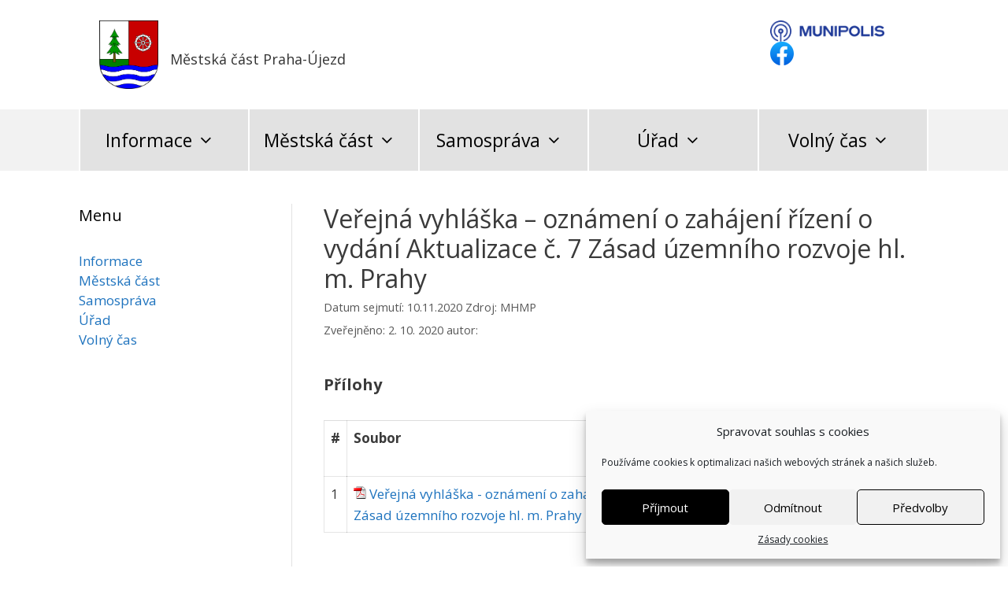

--- FILE ---
content_type: text/html; charset=UTF-8
request_url: https://praha-ujezd.cz/uredni-deska/verejna-vyhlaska-oznameni-o-zahajeni-rizeni-o-vydani-aktualizace-c-7-zasad-uzemniho-rozvoje-hl-m-prahy/
body_size: 15230
content:
<!DOCTYPE html>
<html lang="cs">
<head>
	<meta charset="UTF-8">
	<meta name='robots' content='index, follow, max-image-preview:large, max-snippet:-1, max-video-preview:-1' />
<meta name="viewport" content="width=device-width, initial-scale=1">
	<!-- This site is optimized with the Yoast SEO plugin v21.3 - https://yoast.com/wordpress/plugins/seo/ -->
	<title>Veřejná vyhláška - oznámení o zahájení řízení o vydání Aktualizace č. 7 Zásad územního rozvoje hl. m. Prahy - Městská část Praha-Újezd</title>
	<link rel="canonical" href="https://praha-ujezd.cz/uredni-deska/verejna-vyhlaska-oznameni-o-zahajeni-rizeni-o-vydani-aktualizace-c-7-zasad-uzemniho-rozvoje-hl-m-prahy/" />
	<meta property="og:locale" content="cs_CZ" />
	<meta property="og:type" content="article" />
	<meta property="og:title" content="Veřejná vyhláška - oznámení o zahájení řízení o vydání Aktualizace č. 7 Zásad územního rozvoje hl. m. Prahy - Městská část Praha-Újezd" />
	<meta property="og:description" content="Přílohy # Soubor Velikost souboru 1 Veřejná vyhláška - oznámení o zahájení řízení o vydání Aktualizace č. 7 Zásad územního rozvoje hl. m. Prahy 235 KB" />
	<meta property="og:url" content="https://praha-ujezd.cz/uredni-deska/verejna-vyhlaska-oznameni-o-zahajeni-rizeni-o-vydani-aktualizace-c-7-zasad-uzemniho-rozvoje-hl-m-prahy/" />
	<meta property="og:site_name" content="Městská část Praha-Újezd" />
	<meta property="article:modified_time" content="2020-10-05T13:59:10+00:00" />
	<meta name="twitter:card" content="summary_large_image" />
	<script type="application/ld+json" class="yoast-schema-graph">{"@context":"https://schema.org","@graph":[{"@type":"WebPage","@id":"https://praha-ujezd.cz/uredni-deska/verejna-vyhlaska-oznameni-o-zahajeni-rizeni-o-vydani-aktualizace-c-7-zasad-uzemniho-rozvoje-hl-m-prahy/","url":"https://praha-ujezd.cz/uredni-deska/verejna-vyhlaska-oznameni-o-zahajeni-rizeni-o-vydani-aktualizace-c-7-zasad-uzemniho-rozvoje-hl-m-prahy/","name":"Veřejná vyhláška - oznámení o zahájení řízení o vydání Aktualizace č. 7 Zásad územního rozvoje hl. m. Prahy - Městská část Praha-Újezd","isPartOf":{"@id":"https://praha-ujezd.cz/#website"},"datePublished":"2020-10-02T13:56:50+00:00","dateModified":"2020-10-05T13:59:10+00:00","breadcrumb":{"@id":"https://praha-ujezd.cz/uredni-deska/verejna-vyhlaska-oznameni-o-zahajeni-rizeni-o-vydani-aktualizace-c-7-zasad-uzemniho-rozvoje-hl-m-prahy/#breadcrumb"},"inLanguage":"cs","potentialAction":[{"@type":"ReadAction","target":["https://praha-ujezd.cz/uredni-deska/verejna-vyhlaska-oznameni-o-zahajeni-rizeni-o-vydani-aktualizace-c-7-zasad-uzemniho-rozvoje-hl-m-prahy/"]}]},{"@type":"BreadcrumbList","@id":"https://praha-ujezd.cz/uredni-deska/verejna-vyhlaska-oznameni-o-zahajeni-rizeni-o-vydani-aktualizace-c-7-zasad-uzemniho-rozvoje-hl-m-prahy/#breadcrumb","itemListElement":[{"@type":"ListItem","position":1,"name":"Domů","item":"https://praha-ujezd.cz/"},{"@type":"ListItem","position":2,"name":"Úřední deska","item":"https://praha-ujezd.cz/uredni-deska/"},{"@type":"ListItem","position":3,"name":"Veřejná vyhláška &#8211; oznámení o zahájení řízení o vydání Aktualizace č. 7 Zásad územního rozvoje hl. m. Prahy"}]},{"@type":"WebSite","@id":"https://praha-ujezd.cz/#website","url":"https://praha-ujezd.cz/","name":"Městská část Praha-Újezd","description":"oficiální stránky obce","publisher":{"@id":"https://praha-ujezd.cz/#organization"},"potentialAction":[{"@type":"SearchAction","target":{"@type":"EntryPoint","urlTemplate":"https://praha-ujezd.cz/?s={search_term_string}"},"query-input":"required name=search_term_string"}],"inLanguage":"cs"},{"@type":"Organization","@id":"https://praha-ujezd.cz/#organization","name":"Praha-Újezd","url":"https://praha-ujezd.cz/","logo":{"@type":"ImageObject","inLanguage":"cs","@id":"https://praha-ujezd.cz/#/schema/logo/image/","url":"https://praha-ujezd.cz/wp-content/uploads/2019/07/Praha-Ujezd_CoA.svg_.png","contentUrl":"https://praha-ujezd.cz/wp-content/uploads/2019/07/Praha-Ujezd_CoA.svg_.png","width":800,"height":929,"caption":"Praha-Újezd"},"image":{"@id":"https://praha-ujezd.cz/#/schema/logo/image/"}}]}</script>
	<!-- / Yoast SEO plugin. -->


<link href='https://fonts.gstatic.com' crossorigin rel='preconnect' />
<link href='https://fonts.googleapis.com' crossorigin rel='preconnect' />
<link rel="alternate" type="application/rss+xml" title="Městská část Praha-Újezd &raquo; RSS zdroj" href="https://praha-ujezd.cz/feed/" />
<link rel="alternate" type="application/rss+xml" title="Městská část Praha-Újezd &raquo; RSS komentářů" href="https://praha-ujezd.cz/comments/feed/" />
<script>
window._wpemojiSettings = {"baseUrl":"https:\/\/s.w.org\/images\/core\/emoji\/14.0.0\/72x72\/","ext":".png","svgUrl":"https:\/\/s.w.org\/images\/core\/emoji\/14.0.0\/svg\/","svgExt":".svg","source":{"concatemoji":"https:\/\/praha-ujezd.cz\/wp-includes\/js\/wp-emoji-release.min.js?ver=6.3.7"}};
/*! This file is auto-generated */
!function(i,n){var o,s,e;function c(e){try{var t={supportTests:e,timestamp:(new Date).valueOf()};sessionStorage.setItem(o,JSON.stringify(t))}catch(e){}}function p(e,t,n){e.clearRect(0,0,e.canvas.width,e.canvas.height),e.fillText(t,0,0);var t=new Uint32Array(e.getImageData(0,0,e.canvas.width,e.canvas.height).data),r=(e.clearRect(0,0,e.canvas.width,e.canvas.height),e.fillText(n,0,0),new Uint32Array(e.getImageData(0,0,e.canvas.width,e.canvas.height).data));return t.every(function(e,t){return e===r[t]})}function u(e,t,n){switch(t){case"flag":return n(e,"\ud83c\udff3\ufe0f\u200d\u26a7\ufe0f","\ud83c\udff3\ufe0f\u200b\u26a7\ufe0f")?!1:!n(e,"\ud83c\uddfa\ud83c\uddf3","\ud83c\uddfa\u200b\ud83c\uddf3")&&!n(e,"\ud83c\udff4\udb40\udc67\udb40\udc62\udb40\udc65\udb40\udc6e\udb40\udc67\udb40\udc7f","\ud83c\udff4\u200b\udb40\udc67\u200b\udb40\udc62\u200b\udb40\udc65\u200b\udb40\udc6e\u200b\udb40\udc67\u200b\udb40\udc7f");case"emoji":return!n(e,"\ud83e\udef1\ud83c\udffb\u200d\ud83e\udef2\ud83c\udfff","\ud83e\udef1\ud83c\udffb\u200b\ud83e\udef2\ud83c\udfff")}return!1}function f(e,t,n){var r="undefined"!=typeof WorkerGlobalScope&&self instanceof WorkerGlobalScope?new OffscreenCanvas(300,150):i.createElement("canvas"),a=r.getContext("2d",{willReadFrequently:!0}),o=(a.textBaseline="top",a.font="600 32px Arial",{});return e.forEach(function(e){o[e]=t(a,e,n)}),o}function t(e){var t=i.createElement("script");t.src=e,t.defer=!0,i.head.appendChild(t)}"undefined"!=typeof Promise&&(o="wpEmojiSettingsSupports",s=["flag","emoji"],n.supports={everything:!0,everythingExceptFlag:!0},e=new Promise(function(e){i.addEventListener("DOMContentLoaded",e,{once:!0})}),new Promise(function(t){var n=function(){try{var e=JSON.parse(sessionStorage.getItem(o));if("object"==typeof e&&"number"==typeof e.timestamp&&(new Date).valueOf()<e.timestamp+604800&&"object"==typeof e.supportTests)return e.supportTests}catch(e){}return null}();if(!n){if("undefined"!=typeof Worker&&"undefined"!=typeof OffscreenCanvas&&"undefined"!=typeof URL&&URL.createObjectURL&&"undefined"!=typeof Blob)try{var e="postMessage("+f.toString()+"("+[JSON.stringify(s),u.toString(),p.toString()].join(",")+"));",r=new Blob([e],{type:"text/javascript"}),a=new Worker(URL.createObjectURL(r),{name:"wpTestEmojiSupports"});return void(a.onmessage=function(e){c(n=e.data),a.terminate(),t(n)})}catch(e){}c(n=f(s,u,p))}t(n)}).then(function(e){for(var t in e)n.supports[t]=e[t],n.supports.everything=n.supports.everything&&n.supports[t],"flag"!==t&&(n.supports.everythingExceptFlag=n.supports.everythingExceptFlag&&n.supports[t]);n.supports.everythingExceptFlag=n.supports.everythingExceptFlag&&!n.supports.flag,n.DOMReady=!1,n.readyCallback=function(){n.DOMReady=!0}}).then(function(){return e}).then(function(){var e;n.supports.everything||(n.readyCallback(),(e=n.source||{}).concatemoji?t(e.concatemoji):e.wpemoji&&e.twemoji&&(t(e.twemoji),t(e.wpemoji)))}))}((window,document),window._wpemojiSettings);
</script>
<style>
img.wp-smiley,
img.emoji {
	display: inline !important;
	border: none !important;
	box-shadow: none !important;
	height: 1em !important;
	width: 1em !important;
	margin: 0 0.07em !important;
	vertical-align: -0.1em !important;
	background: none !important;
	padding: 0 !important;
}
</style>
	<link rel='stylesheet' id='generate-fonts-css' href='//fonts.googleapis.com/css?family=Open+Sans:300,300italic,regular,italic,600,600italic,700,700italic,800,800italic' media='all' />
<link rel='stylesheet' id='wp-block-library-css' href='https://praha-ujezd.cz/wp-includes/css/dist/block-library/style.min.css?ver=6.3.7' media='all' />
<style id='classic-theme-styles-inline-css'>
/*! This file is auto-generated */
.wp-block-button__link{color:#fff;background-color:#32373c;border-radius:9999px;box-shadow:none;text-decoration:none;padding:calc(.667em + 2px) calc(1.333em + 2px);font-size:1.125em}.wp-block-file__button{background:#32373c;color:#fff;text-decoration:none}
</style>
<style id='global-styles-inline-css'>
body{--wp--preset--color--black: #000000;--wp--preset--color--cyan-bluish-gray: #abb8c3;--wp--preset--color--white: #ffffff;--wp--preset--color--pale-pink: #f78da7;--wp--preset--color--vivid-red: #cf2e2e;--wp--preset--color--luminous-vivid-orange: #ff6900;--wp--preset--color--luminous-vivid-amber: #fcb900;--wp--preset--color--light-green-cyan: #7bdcb5;--wp--preset--color--vivid-green-cyan: #00d084;--wp--preset--color--pale-cyan-blue: #8ed1fc;--wp--preset--color--vivid-cyan-blue: #0693e3;--wp--preset--color--vivid-purple: #9b51e0;--wp--preset--color--contrast: var(--contrast);--wp--preset--color--contrast-2: var(--contrast-2);--wp--preset--color--contrast-3: var(--contrast-3);--wp--preset--color--base: var(--base);--wp--preset--color--base-2: var(--base-2);--wp--preset--color--base-3: var(--base-3);--wp--preset--color--accent: var(--accent);--wp--preset--gradient--vivid-cyan-blue-to-vivid-purple: linear-gradient(135deg,rgba(6,147,227,1) 0%,rgb(155,81,224) 100%);--wp--preset--gradient--light-green-cyan-to-vivid-green-cyan: linear-gradient(135deg,rgb(122,220,180) 0%,rgb(0,208,130) 100%);--wp--preset--gradient--luminous-vivid-amber-to-luminous-vivid-orange: linear-gradient(135deg,rgba(252,185,0,1) 0%,rgba(255,105,0,1) 100%);--wp--preset--gradient--luminous-vivid-orange-to-vivid-red: linear-gradient(135deg,rgba(255,105,0,1) 0%,rgb(207,46,46) 100%);--wp--preset--gradient--very-light-gray-to-cyan-bluish-gray: linear-gradient(135deg,rgb(238,238,238) 0%,rgb(169,184,195) 100%);--wp--preset--gradient--cool-to-warm-spectrum: linear-gradient(135deg,rgb(74,234,220) 0%,rgb(151,120,209) 20%,rgb(207,42,186) 40%,rgb(238,44,130) 60%,rgb(251,105,98) 80%,rgb(254,248,76) 100%);--wp--preset--gradient--blush-light-purple: linear-gradient(135deg,rgb(255,206,236) 0%,rgb(152,150,240) 100%);--wp--preset--gradient--blush-bordeaux: linear-gradient(135deg,rgb(254,205,165) 0%,rgb(254,45,45) 50%,rgb(107,0,62) 100%);--wp--preset--gradient--luminous-dusk: linear-gradient(135deg,rgb(255,203,112) 0%,rgb(199,81,192) 50%,rgb(65,88,208) 100%);--wp--preset--gradient--pale-ocean: linear-gradient(135deg,rgb(255,245,203) 0%,rgb(182,227,212) 50%,rgb(51,167,181) 100%);--wp--preset--gradient--electric-grass: linear-gradient(135deg,rgb(202,248,128) 0%,rgb(113,206,126) 100%);--wp--preset--gradient--midnight: linear-gradient(135deg,rgb(2,3,129) 0%,rgb(40,116,252) 100%);--wp--preset--font-size--small: 13px;--wp--preset--font-size--medium: 20px;--wp--preset--font-size--large: 36px;--wp--preset--font-size--x-large: 42px;--wp--preset--spacing--20: 0.44rem;--wp--preset--spacing--30: 0.67rem;--wp--preset--spacing--40: 1rem;--wp--preset--spacing--50: 1.5rem;--wp--preset--spacing--60: 2.25rem;--wp--preset--spacing--70: 3.38rem;--wp--preset--spacing--80: 5.06rem;--wp--preset--shadow--natural: 6px 6px 9px rgba(0, 0, 0, 0.2);--wp--preset--shadow--deep: 12px 12px 50px rgba(0, 0, 0, 0.4);--wp--preset--shadow--sharp: 6px 6px 0px rgba(0, 0, 0, 0.2);--wp--preset--shadow--outlined: 6px 6px 0px -3px rgba(255, 255, 255, 1), 6px 6px rgba(0, 0, 0, 1);--wp--preset--shadow--crisp: 6px 6px 0px rgba(0, 0, 0, 1);}:where(.is-layout-flex){gap: 0.5em;}:where(.is-layout-grid){gap: 0.5em;}body .is-layout-flow > .alignleft{float: left;margin-inline-start: 0;margin-inline-end: 2em;}body .is-layout-flow > .alignright{float: right;margin-inline-start: 2em;margin-inline-end: 0;}body .is-layout-flow > .aligncenter{margin-left: auto !important;margin-right: auto !important;}body .is-layout-constrained > .alignleft{float: left;margin-inline-start: 0;margin-inline-end: 2em;}body .is-layout-constrained > .alignright{float: right;margin-inline-start: 2em;margin-inline-end: 0;}body .is-layout-constrained > .aligncenter{margin-left: auto !important;margin-right: auto !important;}body .is-layout-constrained > :where(:not(.alignleft):not(.alignright):not(.alignfull)){max-width: var(--wp--style--global--content-size);margin-left: auto !important;margin-right: auto !important;}body .is-layout-constrained > .alignwide{max-width: var(--wp--style--global--wide-size);}body .is-layout-flex{display: flex;}body .is-layout-flex{flex-wrap: wrap;align-items: center;}body .is-layout-flex > *{margin: 0;}body .is-layout-grid{display: grid;}body .is-layout-grid > *{margin: 0;}:where(.wp-block-columns.is-layout-flex){gap: 2em;}:where(.wp-block-columns.is-layout-grid){gap: 2em;}:where(.wp-block-post-template.is-layout-flex){gap: 1.25em;}:where(.wp-block-post-template.is-layout-grid){gap: 1.25em;}.has-black-color{color: var(--wp--preset--color--black) !important;}.has-cyan-bluish-gray-color{color: var(--wp--preset--color--cyan-bluish-gray) !important;}.has-white-color{color: var(--wp--preset--color--white) !important;}.has-pale-pink-color{color: var(--wp--preset--color--pale-pink) !important;}.has-vivid-red-color{color: var(--wp--preset--color--vivid-red) !important;}.has-luminous-vivid-orange-color{color: var(--wp--preset--color--luminous-vivid-orange) !important;}.has-luminous-vivid-amber-color{color: var(--wp--preset--color--luminous-vivid-amber) !important;}.has-light-green-cyan-color{color: var(--wp--preset--color--light-green-cyan) !important;}.has-vivid-green-cyan-color{color: var(--wp--preset--color--vivid-green-cyan) !important;}.has-pale-cyan-blue-color{color: var(--wp--preset--color--pale-cyan-blue) !important;}.has-vivid-cyan-blue-color{color: var(--wp--preset--color--vivid-cyan-blue) !important;}.has-vivid-purple-color{color: var(--wp--preset--color--vivid-purple) !important;}.has-black-background-color{background-color: var(--wp--preset--color--black) !important;}.has-cyan-bluish-gray-background-color{background-color: var(--wp--preset--color--cyan-bluish-gray) !important;}.has-white-background-color{background-color: var(--wp--preset--color--white) !important;}.has-pale-pink-background-color{background-color: var(--wp--preset--color--pale-pink) !important;}.has-vivid-red-background-color{background-color: var(--wp--preset--color--vivid-red) !important;}.has-luminous-vivid-orange-background-color{background-color: var(--wp--preset--color--luminous-vivid-orange) !important;}.has-luminous-vivid-amber-background-color{background-color: var(--wp--preset--color--luminous-vivid-amber) !important;}.has-light-green-cyan-background-color{background-color: var(--wp--preset--color--light-green-cyan) !important;}.has-vivid-green-cyan-background-color{background-color: var(--wp--preset--color--vivid-green-cyan) !important;}.has-pale-cyan-blue-background-color{background-color: var(--wp--preset--color--pale-cyan-blue) !important;}.has-vivid-cyan-blue-background-color{background-color: var(--wp--preset--color--vivid-cyan-blue) !important;}.has-vivid-purple-background-color{background-color: var(--wp--preset--color--vivid-purple) !important;}.has-black-border-color{border-color: var(--wp--preset--color--black) !important;}.has-cyan-bluish-gray-border-color{border-color: var(--wp--preset--color--cyan-bluish-gray) !important;}.has-white-border-color{border-color: var(--wp--preset--color--white) !important;}.has-pale-pink-border-color{border-color: var(--wp--preset--color--pale-pink) !important;}.has-vivid-red-border-color{border-color: var(--wp--preset--color--vivid-red) !important;}.has-luminous-vivid-orange-border-color{border-color: var(--wp--preset--color--luminous-vivid-orange) !important;}.has-luminous-vivid-amber-border-color{border-color: var(--wp--preset--color--luminous-vivid-amber) !important;}.has-light-green-cyan-border-color{border-color: var(--wp--preset--color--light-green-cyan) !important;}.has-vivid-green-cyan-border-color{border-color: var(--wp--preset--color--vivid-green-cyan) !important;}.has-pale-cyan-blue-border-color{border-color: var(--wp--preset--color--pale-cyan-blue) !important;}.has-vivid-cyan-blue-border-color{border-color: var(--wp--preset--color--vivid-cyan-blue) !important;}.has-vivid-purple-border-color{border-color: var(--wp--preset--color--vivid-purple) !important;}.has-vivid-cyan-blue-to-vivid-purple-gradient-background{background: var(--wp--preset--gradient--vivid-cyan-blue-to-vivid-purple) !important;}.has-light-green-cyan-to-vivid-green-cyan-gradient-background{background: var(--wp--preset--gradient--light-green-cyan-to-vivid-green-cyan) !important;}.has-luminous-vivid-amber-to-luminous-vivid-orange-gradient-background{background: var(--wp--preset--gradient--luminous-vivid-amber-to-luminous-vivid-orange) !important;}.has-luminous-vivid-orange-to-vivid-red-gradient-background{background: var(--wp--preset--gradient--luminous-vivid-orange-to-vivid-red) !important;}.has-very-light-gray-to-cyan-bluish-gray-gradient-background{background: var(--wp--preset--gradient--very-light-gray-to-cyan-bluish-gray) !important;}.has-cool-to-warm-spectrum-gradient-background{background: var(--wp--preset--gradient--cool-to-warm-spectrum) !important;}.has-blush-light-purple-gradient-background{background: var(--wp--preset--gradient--blush-light-purple) !important;}.has-blush-bordeaux-gradient-background{background: var(--wp--preset--gradient--blush-bordeaux) !important;}.has-luminous-dusk-gradient-background{background: var(--wp--preset--gradient--luminous-dusk) !important;}.has-pale-ocean-gradient-background{background: var(--wp--preset--gradient--pale-ocean) !important;}.has-electric-grass-gradient-background{background: var(--wp--preset--gradient--electric-grass) !important;}.has-midnight-gradient-background{background: var(--wp--preset--gradient--midnight) !important;}.has-small-font-size{font-size: var(--wp--preset--font-size--small) !important;}.has-medium-font-size{font-size: var(--wp--preset--font-size--medium) !important;}.has-large-font-size{font-size: var(--wp--preset--font-size--large) !important;}.has-x-large-font-size{font-size: var(--wp--preset--font-size--x-large) !important;}
.wp-block-navigation a:where(:not(.wp-element-button)){color: inherit;}
:where(.wp-block-post-template.is-layout-flex){gap: 1.25em;}:where(.wp-block-post-template.is-layout-grid){gap: 1.25em;}
:where(.wp-block-columns.is-layout-flex){gap: 2em;}:where(.wp-block-columns.is-layout-grid){gap: 2em;}
.wp-block-pullquote{font-size: 1.5em;line-height: 1.6;}
</style>
<link rel='stylesheet' id='da-frontend-css' href='https://praha-ujezd.cz/wp-content/plugins/download-attachments/css/frontend.css?ver=1.3.2' media='all' />
<link rel='stylesheet' id='praha-ujezd-css' href='https://praha-ujezd.cz/wp-content/plugins/praha-ujezd/public/css/praha-ujezd-public.css?ver=1.0.0' media='all' />
<link rel='stylesheet' id='cmplz-general-css' href='https://praha-ujezd.cz/wp-content/plugins/complianz-gdpr/assets/css/cookieblocker.min.css?ver=6.5.4' media='all' />
<link rel='stylesheet' id='parent-style-css' href='https://praha-ujezd.cz/wp-content/themes/generatepress/style.css?ver=6.3.7' media='all' />
<link rel='stylesheet' id='generate-style-css' href='https://praha-ujezd.cz/wp-content/themes/generatepress/assets/css/all.min.css?ver=3.3.1' media='all' />
<style id='generate-style-inline-css'>
body{background-color:#ffffff;color:#3a3a3a;}a{color:#1e73be;}a:hover, a:focus, a:active{color:#000000;}body .grid-container{max-width:1080px;}.wp-block-group__inner-container{max-width:1080px;margin-left:auto;margin-right:auto;}.site-header .header-image{width:75px;}.generate-back-to-top{font-size:20px;border-radius:3px;position:fixed;bottom:30px;right:30px;line-height:40px;width:40px;text-align:center;z-index:10;transition:opacity 300ms ease-in-out;opacity:0.1;transform:translateY(1000px);}.generate-back-to-top__show{opacity:1;transform:translateY(0);}:root{--contrast:#222222;--contrast-2:#575760;--contrast-3:#b2b2be;--base:#f0f0f0;--base-2:#f7f8f9;--base-3:#ffffff;--accent:#1e73be;}:root .has-contrast-color{color:var(--contrast);}:root .has-contrast-background-color{background-color:var(--contrast);}:root .has-contrast-2-color{color:var(--contrast-2);}:root .has-contrast-2-background-color{background-color:var(--contrast-2);}:root .has-contrast-3-color{color:var(--contrast-3);}:root .has-contrast-3-background-color{background-color:var(--contrast-3);}:root .has-base-color{color:var(--base);}:root .has-base-background-color{background-color:var(--base);}:root .has-base-2-color{color:var(--base-2);}:root .has-base-2-background-color{background-color:var(--base-2);}:root .has-base-3-color{color:var(--base-3);}:root .has-base-3-background-color{background-color:var(--base-3);}:root .has-accent-color{color:var(--accent);}:root .has-accent-background-color{background-color:var(--accent);}body, button, input, select, textarea{font-family:"Open Sans", sans-serif;}body{line-height:1.5;}.entry-content > [class*="wp-block-"]:not(:last-child):not(.wp-block-heading){margin-bottom:1.5em;}.main-title{font-size:45px;}.main-navigation .main-nav ul ul li a{font-size:14px;}.sidebar .widget, .footer-widgets .widget{font-size:17px;}h1{font-family:"Open Sans", sans-serif;font-weight:300;font-size:40px;}h2{font-family:"Open Sans", sans-serif;font-weight:300;font-size:30px;}h3{font-family:"Open Sans", sans-serif;font-size:20px;}h4{font-size:inherit;}h5{font-size:inherit;}@media (max-width:768px){.main-title{font-size:30px;}h1{font-size:30px;}h2{font-size:25px;}}.top-bar{background-color:#636363;color:#ffffff;}.top-bar a{color:#ffffff;}.top-bar a:hover{color:#303030;}.site-header{background-color:#ffffff;color:#3a3a3a;}.site-header a{color:#3a3a3a;}.main-title a,.main-title a:hover{color:#222222;}.site-description{color:#757575;}.main-navigation,.main-navigation ul ul{background-color:#222222;}.main-navigation .main-nav ul li a, .main-navigation .menu-toggle, .main-navigation .menu-bar-items{color:#ffffff;}.main-navigation .main-nav ul li:not([class*="current-menu-"]):hover > a, .main-navigation .main-nav ul li:not([class*="current-menu-"]):focus > a, .main-navigation .main-nav ul li.sfHover:not([class*="current-menu-"]) > a, .main-navigation .menu-bar-item:hover > a, .main-navigation .menu-bar-item.sfHover > a{color:#ffffff;background-color:#3f3f3f;}button.menu-toggle:hover,button.menu-toggle:focus,.main-navigation .mobile-bar-items a,.main-navigation .mobile-bar-items a:hover,.main-navigation .mobile-bar-items a:focus{color:#ffffff;}.main-navigation .main-nav ul li[class*="current-menu-"] > a{color:#ffffff;background-color:#3f3f3f;}.navigation-search input[type="search"],.navigation-search input[type="search"]:active, .navigation-search input[type="search"]:focus, .main-navigation .main-nav ul li.search-item.active > a, .main-navigation .menu-bar-items .search-item.active > a{color:#ffffff;background-color:#3f3f3f;}.main-navigation ul ul{background-color:#3f3f3f;}.main-navigation .main-nav ul ul li a{color:#ffffff;}.main-navigation .main-nav ul ul li:not([class*="current-menu-"]):hover > a,.main-navigation .main-nav ul ul li:not([class*="current-menu-"]):focus > a, .main-navigation .main-nav ul ul li.sfHover:not([class*="current-menu-"]) > a{color:#ffffff;background-color:#4a4a4a;}.main-navigation .main-nav ul ul li[class*="current-menu-"] > a{color:#ffffff;background-color:#4a4a4a;}.separate-containers .inside-article, .separate-containers .comments-area, .separate-containers .page-header, .one-container .container, .separate-containers .paging-navigation, .inside-page-header{background-color:#ffffff;}.entry-meta{color:#595959;}.entry-meta a{color:#595959;}.entry-meta a:hover{color:#1e73be;}.sidebar .widget{background-color:#ffffff;}.sidebar .widget .widget-title{color:#000000;}.footer-widgets{background-color:#ffffff;}.footer-widgets .widget-title{color:#000000;}.site-info{color:#ffffff;background-color:#222222;}.site-info a{color:#ffffff;}.site-info a:hover{color:#606060;}.footer-bar .widget_nav_menu .current-menu-item a{color:#606060;}input[type="text"],input[type="email"],input[type="url"],input[type="password"],input[type="search"],input[type="tel"],input[type="number"],textarea,select{color:#666666;background-color:#fafafa;border-color:#cccccc;}input[type="text"]:focus,input[type="email"]:focus,input[type="url"]:focus,input[type="password"]:focus,input[type="search"]:focus,input[type="tel"]:focus,input[type="number"]:focus,textarea:focus,select:focus{color:#666666;background-color:#ffffff;border-color:#bfbfbf;}button,html input[type="button"],input[type="reset"],input[type="submit"],a.button,a.wp-block-button__link:not(.has-background){color:#ffffff;background-color:#666666;}button:hover,html input[type="button"]:hover,input[type="reset"]:hover,input[type="submit"]:hover,a.button:hover,button:focus,html input[type="button"]:focus,input[type="reset"]:focus,input[type="submit"]:focus,a.button:focus,a.wp-block-button__link:not(.has-background):active,a.wp-block-button__link:not(.has-background):focus,a.wp-block-button__link:not(.has-background):hover{color:#ffffff;background-color:#3f3f3f;}a.generate-back-to-top{background-color:rgba( 0,0,0,0.4 );color:#ffffff;}a.generate-back-to-top:hover,a.generate-back-to-top:focus{background-color:rgba( 0,0,0,0.6 );color:#ffffff;}:root{--gp-search-modal-bg-color:var(--base-3);--gp-search-modal-text-color:var(--contrast);--gp-search-modal-overlay-bg-color:rgba(0,0,0,0.2);}@media (max-width:768px){.main-navigation .menu-bar-item:hover > a, .main-navigation .menu-bar-item.sfHover > a{background:none;color:#ffffff;}}.inside-top-bar{padding:10px;}.inside-header{padding:40px;}.site-main .wp-block-group__inner-container{padding:40px;}.entry-content .alignwide, body:not(.no-sidebar) .entry-content .alignfull{margin-left:-40px;width:calc(100% + 80px);max-width:calc(100% + 80px);}.rtl .menu-item-has-children .dropdown-menu-toggle{padding-left:20px;}.rtl .main-navigation .main-nav ul li.menu-item-has-children > a{padding-right:20px;}.site-info{padding:20px;}@media (max-width:768px){.separate-containers .inside-article, .separate-containers .comments-area, .separate-containers .page-header, .separate-containers .paging-navigation, .one-container .site-content, .inside-page-header{padding:30px;}.site-main .wp-block-group__inner-container{padding:30px;}.site-info{padding-right:10px;padding-left:10px;}.entry-content .alignwide, body:not(.no-sidebar) .entry-content .alignfull{margin-left:-30px;width:calc(100% + 60px);max-width:calc(100% + 60px);}}.one-container .sidebar .widget{padding:0px;}/* End cached CSS */@media (max-width:768px){.main-navigation .menu-toggle,.main-navigation .mobile-bar-items,.sidebar-nav-mobile:not(#sticky-placeholder){display:block;}.main-navigation ul,.gen-sidebar-nav{display:none;}[class*="nav-float-"] .site-header .inside-header > *{float:none;clear:both;}}
</style>
<link rel='stylesheet' id='generate-font-icons-css' href='https://praha-ujezd.cz/wp-content/themes/generatepress/assets/css/components/font-icons.min.css?ver=3.3.1' media='all' />
<link rel='stylesheet' id='generate-child-css' href='https://praha-ujezd.cz/wp-content/themes/prahaujezd/style.css?ver=1765198136' media='all' />
<link rel='stylesheet' id='tablepress-default-css' href='https://praha-ujezd.cz/wp-content/plugins/tablepress/css/build/default.css?ver=2.1.8' media='all' />
<script src='https://praha-ujezd.cz/wp-includes/js/jquery/jquery.min.js?ver=3.7.0' id='jquery-core-js'></script>
<script src='https://praha-ujezd.cz/wp-includes/js/jquery/jquery-migrate.min.js?ver=3.4.1' id='jquery-migrate-js'></script>
<script src='https://praha-ujezd.cz/wp-content/plugins/praha-ujezd/public/js/praha-ujezd-public.js?ver=1.0.0' id='praha-ujezd-js'></script>
<link rel="https://api.w.org/" href="https://praha-ujezd.cz/wp-json/" /><link rel="EditURI" type="application/rsd+xml" title="RSD" href="https://praha-ujezd.cz/xmlrpc.php?rsd" />
<meta name="generator" content="WordPress 6.3.7" />
<link rel='shortlink' href='https://praha-ujezd.cz/?p=3122' />
<link rel="alternate" type="application/json+oembed" href="https://praha-ujezd.cz/wp-json/oembed/1.0/embed?url=https%3A%2F%2Fpraha-ujezd.cz%2Furedni-deska%2Fverejna-vyhlaska-oznameni-o-zahajeni-rizeni-o-vydani-aktualizace-c-7-zasad-uzemniho-rozvoje-hl-m-prahy%2F" />
<link rel="alternate" type="text/xml+oembed" href="https://praha-ujezd.cz/wp-json/oembed/1.0/embed?url=https%3A%2F%2Fpraha-ujezd.cz%2Furedni-deska%2Fverejna-vyhlaska-oznameni-o-zahajeni-rizeni-o-vydani-aktualizace-c-7-zasad-uzemniho-rozvoje-hl-m-prahy%2F&#038;format=xml" />

		<!-- GA Google Analytics @ https://m0n.co/ga -->
		<script type="text/plain" data-service="google-analytics" data-category="statistics">
			(function(i,s,o,g,r,a,m){i['GoogleAnalyticsObject']=r;i[r]=i[r]||function(){
			(i[r].q=i[r].q||[]).push(arguments)},i[r].l=1*new Date();a=s.createElement(o),
			m=s.getElementsByTagName(o)[0];a.async=1;a.src=g;m.parentNode.insertBefore(a,m)
			})(window,document,'script','https://www.google-analytics.com/analytics.js','ga');
			ga('create', 'UA-148336939-1', 'auto');
			ga('send', 'pageview');
		</script>

	<style>.cmplz-hidden{display:none!important;}</style><style>.recentcomments a{display:inline !important;padding:0 !important;margin:0 !important;}</style><link rel="icon" href="https://praha-ujezd.cz/wp-content/uploads/2021/10/cropped-Praha-Ujezd-favi-32x32.png" sizes="32x32" />
<link rel="icon" href="https://praha-ujezd.cz/wp-content/uploads/2021/10/cropped-Praha-Ujezd-favi-192x192.png" sizes="192x192" />
<link rel="apple-touch-icon" href="https://praha-ujezd.cz/wp-content/uploads/2021/10/cropped-Praha-Ujezd-favi-180x180.png" />
<meta name="msapplication-TileImage" content="https://praha-ujezd.cz/wp-content/uploads/2021/10/cropped-Praha-Ujezd-favi-270x270.png" />
		<style id="wp-custom-css">
			.no-results .post-image {
display: none;
}

.fb_headder {
 max-width:30px !important;
}

.fb_headder:hover {
  opacity: 0.5 !important;
}

.main-navigation .menu-toggle {
 color: #000;	
}

article {
display: flow-root;
}		</style>
		</head>

<body data-cmplz=1 class="uredni-deska-template-default single single-uredni-deska postid-3122 wp-custom-logo wp-embed-responsive left-sidebar nav-below-header one-container contained-header active-footer-widgets-3 nav-aligned-left header-aligned-left dropdown-hover" itemtype="https://schema.org/Blog" itemscope>
	<a class="screen-reader-text skip-link" href="#content" title="Přeskočit na obsah">Přeskočit na obsah</a>		<header class="site-header grid-container grid-parent" id="masthead" aria-label="Web"  itemtype="https://schema.org/WPHeader" itemscope>
			<div class="inside-header">
							<div class="header-widget">
				<aside id="block-4" class="widget inner-padding widget_block"><figure class="wp-block-image size-full"><a href="https://praha-ujezd.munipolis.cz/" target="_blank"><img decoding="async" src="http://praha-ujezd.cz/wp-content/uploads/2025/01/munipolis-logo-1.png" alt="Munipolis Praha-Újezd" class="muni_headder"></a><a href="https://www.facebook.com/MestskacastPrahaUjezd/" target="_blank"><img decoding="async" src="http://praha-ujezd.cz/wp-content/uploads/2021/11/fb_ico.png" alt="Facebook městské části Praha Újezd" class="fb_headder"></a></figure></aside>			</div>
			<div class="site-branding-container"><div class="site-logo">
					<a href="https://praha-ujezd.cz/" rel="home">
						<img  class="header-image is-logo-image" alt="Městská část Praha-Újezd" src="https://praha-ujezd.cz/wp-content/uploads/2019/07/Praha-Ujezd_CoA.svg_.png" />
					</a>
				</div><div class="site-branding">
						<p class="main-title" itemprop="headline">
					<a href="https://praha-ujezd.cz/" rel="home">
						Městská část Praha-Újezd
					</a>
				</p>
						
					</div></div>			</div>
		</header>
				<nav class="main-navigation sub-menu-right" id="site-navigation" aria-label="Primární"  itemtype="https://schema.org/SiteNavigationElement" itemscope>
			<div class="inside-navigation grid-container grid-parent">
								<button class="menu-toggle" aria-controls="primary-menu" aria-expanded="false">
					<span class="mobile-menu">Menu</span>				</button>
				<div id="primary-menu" class="main-nav"><ul id="menu-hlavni-menu" class=" menu sf-menu"><li id="menu-item-21" class="menu-item menu-item-type-post_type menu-item-object-page menu-item-has-children menu-item-21"><a href="https://praha-ujezd.cz/informace/">Informace<span role="presentation" class="dropdown-menu-toggle"></span></a>
<ul class="sub-menu">
	<li id="menu-item-290" class="menu-item menu-item-type-post_type menu-item-object-page menu-item-290"><a href="https://praha-ujezd.cz/informace/dulezite-kontakty-a-odkazy/">Důležité kontakty a odkazy</a></li>
	<li id="menu-item-456" class="menu-item menu-item-type-custom menu-item-object-custom menu-item-456"><a href="http://praha-ujezd.cz/akce/">Kalendář akcí</a></li>
	<li id="menu-item-289" class="menu-item menu-item-type-post_type menu-item-object-page menu-item-289"><a href="https://praha-ujezd.cz/informace/283-2/">Povinně zveřejňované informace</a></li>
	<li id="menu-item-457" class="menu-item menu-item-type-post_type menu-item-object-page menu-item-457"><a href="https://praha-ujezd.cz/uchovavani-osobnich-udaju/">GDPR &#8211; Ochrana osobních údajů</a></li>
	<li id="menu-item-460" class="menu-item menu-item-type-post_type menu-item-object-page menu-item-460"><a href="https://praha-ujezd.cz/volna-mista/">Volná místa</a></li>
	<li id="menu-item-561" class="menu-item menu-item-type-post_type menu-item-object-page menu-item-561"><a href="https://praha-ujezd.cz/informace/jizdni-rad/">Jízdní řád</a></li>
</ul>
</li>
<li id="menu-item-22" class="menu-item menu-item-type-post_type menu-item-object-page menu-item-has-children menu-item-22"><a href="https://praha-ujezd.cz/mestska-cast/">Městská část<span role="presentation" class="dropdown-menu-toggle"></span></a>
<ul class="sub-menu">
	<li id="menu-item-89" class="menu-item menu-item-type-post_type menu-item-object-page menu-item-89"><a href="https://praha-ujezd.cz/mestska-cast/zakladni-udaje/">Základní údaje</a></li>
	<li id="menu-item-88" class="menu-item menu-item-type-post_type menu-item-object-page menu-item-88"><a href="https://praha-ujezd.cz/mestska-cast/znak-a-prapor/">Znak a prapor</a></li>
	<li id="menu-item-472" class="menu-item menu-item-type-post_type menu-item-object-page menu-item-472"><a href="https://praha-ujezd.cz/mestska-cast/historie/">Historie</a></li>
	<li id="menu-item-471" class="menu-item menu-item-type-post_type menu-item-object-page menu-item-471"><a href="https://praha-ujezd.cz/mestska-cast/kroniky/">Kroniky</a></li>
	<li id="menu-item-470" class="menu-item menu-item-type-post_type menu-item-object-page menu-item-470"><a href="https://praha-ujezd.cz/mestska-cast/prispevkove-organizace/">Příspěvkové organizace</a></li>
	<li id="menu-item-469" class="menu-item menu-item-type-post_type menu-item-object-page menu-item-469"><a href="https://praha-ujezd.cz/mestska-cast/technicke-sluzby-ujezd/">Technické služby Újezd</a></li>
	<li id="menu-item-562" class="menu-item menu-item-type-post_type menu-item-object-page menu-item-562"><a href="https://praha-ujezd.cz/mestska-cast/fotogalerie/">Fotogalerie</a></li>
	<li id="menu-item-563" class="menu-item menu-item-type-post_type menu-item-object-page menu-item-563"><a href="https://praha-ujezd.cz/mestska-cast/rozvoj-mestske-casti-a-investicni-akce/">Územní plán, rozvoj městské části a investiční akce</a></li>
</ul>
</li>
<li id="menu-item-23" class="menu-item menu-item-type-post_type menu-item-object-page menu-item-has-children menu-item-23"><a href="https://praha-ujezd.cz/samosprava/">Samospráva<span role="presentation" class="dropdown-menu-toggle"></span></a>
<ul class="sub-menu">
	<li id="menu-item-140" class="menu-item menu-item-type-post_type menu-item-object-page menu-item-140"><a href="https://praha-ujezd.cz/samosprava/zastupitelstvo-mestske-casti-praha-ujezd/">Zastupitelstvo</a></li>
	<li id="menu-item-273" class="menu-item menu-item-type-custom menu-item-object-custom menu-item-273"><a href="http://praha-ujezd.cz/zapis/">Zápisy ze zasedání</a></li>
	<li id="menu-item-14007" class="menu-item menu-item-type-post_type menu-item-object-page menu-item-14007"><a href="https://praha-ujezd.cz/samosprava/on-line-prenos-zasedani-zastupitelstva/">On-line přenos zasedání zastupitelstva</a></li>
	<li id="menu-item-14002" class="menu-item menu-item-type-post_type menu-item-object-page menu-item-14002"><a href="https://praha-ujezd.cz/samosprava/zastupitelstvo-mestske-casti-praha-ujezd/zaznam-ze-zasedani-zastupitelstva/">Audiovizuální záznamy ze zasedání zastupitelstva</a></li>
	<li id="menu-item-479" class="menu-item menu-item-type-post_type menu-item-object-page menu-item-479"><a href="https://praha-ujezd.cz/samosprava/dokumenty-zastupitelstva/">Dokumenty zastupitelstva</a></li>
	<li id="menu-item-139" class="menu-item menu-item-type-post_type menu-item-object-page menu-item-has-children menu-item-139"><a href="https://praha-ujezd.cz/samosprava/vybory-a-komise/">Výbory a komise zastupitelstva<span role="presentation" class="dropdown-menu-toggle"></span></a>
	<ul class="sub-menu">
		<li id="menu-item-575" class="menu-item menu-item-type-post_type menu-item-object-page menu-item-575"><a href="https://praha-ujezd.cz/samosprava/financni-vybor/">Finanční výbor</a></li>
		<li id="menu-item-574" class="menu-item menu-item-type-post_type menu-item-object-page menu-item-574"><a href="https://praha-ujezd.cz/samosprava/kontrolni-vybor/">Kontrolní výbor</a></li>
		<li id="menu-item-573" class="menu-item menu-item-type-post_type menu-item-object-page menu-item-573"><a href="https://praha-ujezd.cz/samosprava/vybor-stavebni-a-pro-zivotni-prostredi/">Výbor stavební a pro životní prostředí</a></li>
		<li id="menu-item-572" class="menu-item menu-item-type-post_type menu-item-object-page menu-item-572"><a href="https://praha-ujezd.cz/samosprava/zvlastni-organy-mestske-casti/">Zvláštní orgány městské části</a></li>
	</ul>
</li>
	<li id="menu-item-11248" class="menu-item menu-item-type-post_type menu-item-object-page menu-item-has-children menu-item-11248"><a href="https://praha-ujezd.cz/starosta/">Starosta<span role="presentation" class="dropdown-menu-toggle"></span></a>
	<ul class="sub-menu">
		<li id="menu-item-11254" class="menu-item menu-item-type-post_type menu-item-object-page menu-item-11254"><a href="https://praha-ujezd.cz/komise-skolska-socialni-a-kulturni/">Komise školská, sociální a kulturní</a></li>
		<li id="menu-item-11253" class="menu-item menu-item-type-post_type menu-item-object-page menu-item-11253"><a href="https://praha-ujezd.cz/rozhodnuti-starosty/">Rozhodnutí starosty</a></li>
	</ul>
</li>
	<li id="menu-item-478" class="menu-item menu-item-type-post_type menu-item-object-page menu-item-478"><a href="https://praha-ujezd.cz/samosprava/hospodareni-mestske-casti/">Hospodaření městské části</a></li>
</ul>
</li>
<li id="menu-item-24" class="menu-item menu-item-type-post_type menu-item-object-page menu-item-has-children menu-item-24"><a href="https://praha-ujezd.cz/urad/">Úřad<span role="presentation" class="dropdown-menu-toggle"></span></a>
<ul class="sub-menu">
	<li id="menu-item-593" class="menu-item menu-item-type-post_type menu-item-object-page menu-item-593"><a href="https://praha-ujezd.cz/urad/kontakty/">Kontakty</a></li>
	<li id="menu-item-592" class="menu-item menu-item-type-post_type menu-item-object-page menu-item-592"><a href="https://praha-ujezd.cz/urad/organizacni-struktura/">Organizační struktura</a></li>
	<li id="menu-item-112" class="menu-item menu-item-type-custom menu-item-object-custom menu-item-112"><a href="http://praha-ujezd.cz/uredni-deska/">Úřední deska</a></li>
	<li id="menu-item-591" class="menu-item menu-item-type-post_type menu-item-object-page menu-item-591"><a href="https://praha-ujezd.cz/urad/jak-si-vyridit/">Jak si vyřídit</a></li>
	<li id="menu-item-1608" class="menu-item menu-item-type-post_type menu-item-object-page menu-item-1608"><a href="https://praha-ujezd.cz/urad/formulare/">Formuláře</a></li>
	<li id="menu-item-590" class="menu-item menu-item-type-post_type menu-item-object-page menu-item-590"><a href="https://praha-ujezd.cz/urad/evidence-smluv/">Smlouvy</a></li>
	<li id="menu-item-606" class="menu-item menu-item-type-post_type menu-item-object-page menu-item-606"><a href="https://praha-ujezd.cz/urad/volby/">Volby</a></li>
	<li id="menu-item-1561" class="menu-item menu-item-type-post_type menu-item-object-page menu-item-1561"><a href="https://praha-ujezd.cz/urad/socialni-sluzby/">Sociální služby a podpora bydlení</a></li>
	<li id="menu-item-589" class="menu-item menu-item-type-post_type menu-item-object-page menu-item-589"><a href="https://praha-ujezd.cz/urad/dotace/">Dotace</a></li>
	<li id="menu-item-3225" class="menu-item menu-item-type-post_type menu-item-object-page menu-item-3225"><a href="https://praha-ujezd.cz/urad/kontroly/">Kontroly</a></li>
	<li id="menu-item-588" class="menu-item menu-item-type-post_type menu-item-object-page menu-item-588"><a href="https://praha-ujezd.cz/urad/odpady/">Odpady a životní prostředí</a></li>
</ul>
</li>
<li id="menu-item-25" class="menu-item menu-item-type-post_type menu-item-object-page menu-item-has-children menu-item-25"><a href="https://praha-ujezd.cz/volny-cas/">Volný čas<span role="presentation" class="dropdown-menu-toggle"></span></a>
<ul class="sub-menu">
	<li id="menu-item-244" class="menu-item menu-item-type-custom menu-item-object-custom menu-item-244"><a href="http://praha-ujezd.cz/akce/">Plánované akce</a></li>
	<li id="menu-item-243" class="menu-item menu-item-type-custom menu-item-object-custom menu-item-243"><a href="http://praha-ujezd.cz/probehle-akce/">Proběhlé akce</a></li>
	<li id="menu-item-14283" class="menu-item menu-item-type-post_type menu-item-object-page menu-item-14283"><a href="https://praha-ujezd.cz/volny-cas/vitani-obcanku/">Vítání občánků</a></li>
	<li id="menu-item-14282" class="menu-item menu-item-type-post_type menu-item-object-page menu-item-14282"><a href="https://praha-ujezd.cz/volny-cas/setkani-se-seniory/">Setkání se seniory</a></li>
	<li id="menu-item-240" class="menu-item menu-item-type-post_type menu-item-object-page menu-item-has-children menu-item-240"><a href="https://praha-ujezd.cz/volny-cas/zpravodaje/">Zpravodaje<span role="presentation" class="dropdown-menu-toggle"></span></a>
	<ul class="sub-menu">
		<li id="menu-item-241" class="menu-item menu-item-type-taxonomy menu-item-object-kategorie-zpravodaje menu-item-241"><a href="https://praha-ujezd.cz/kategorie-zpravodaje/klic/">Klíč</a></li>
		<li id="menu-item-242" class="menu-item menu-item-type-taxonomy menu-item-object-kategorie-zpravodaje menu-item-242"><a href="https://praha-ujezd.cz/kategorie-zpravodaje/zpravodaj-mestske-casti/">Zpravodaj městské části</a></li>
	</ul>
</li>
	<li id="menu-item-601" class="menu-item menu-item-type-post_type menu-item-object-page menu-item-601"><a href="https://praha-ujezd.cz/volny-cas/sportovni-klub-ujezd-praha-4/">Sportovní klub Újezd Praha 4</a></li>
	<li id="menu-item-602" class="menu-item menu-item-type-post_type menu-item-object-page menu-item-602"><a href="https://praha-ujezd.cz/volny-cas/sbor-dobrovolnych-hasicu/">Sbor dobrovolných hasičů</a></li>
	<li id="menu-item-603" class="menu-item menu-item-type-post_type menu-item-object-page menu-item-603"><a href="https://praha-ujezd.cz/volny-cas/spolecensky-sal-vodnicka/">Společenský sál Vodnická</a></li>
	<li id="menu-item-15097" class="menu-item menu-item-type-post_type menu-item-object-page menu-item-15097"><a href="https://praha-ujezd.cz/volny-cas/pronajem-prostor-a-pozemku/">Pronájem prostor a pozemků</a></li>
</ul>
</li>
</ul></div>			</div>
		</nav>
		
	<div class="site grid-container container hfeed grid-parent" id="page">
				<div class="site-content" id="content">
			
	<div id="primary" class="content-area grid-parent mobile-grid-100 push-25 grid-75 tablet-push-25 tablet-grid-75">
		<main id="main" class="site-main">
			
<article id="post-3122" class="post-3122 uredni-deska type-uredni-deska status-publish hentry" itemtype="https://schema.org/CreativeWork" itemscope>
    <div class="inside-article">
        
        <header class="entry-header">
            <h1 class="entry-title" itemprop="headline">Veřejná vyhláška &#8211; oznámení o zahájení řízení o vydání Aktualizace č. 7 Zásad územního rozvoje hl. m. Prahy</h1>            <div class="entry-meta">
                <span>Datum sejmutí: 10.11.2020</span>
                <span>Zdroj: MHMP</span>    
            </div>
            		<div class="entry-meta">
			Zveřejněno: <span class="posted-on"><time class="updated" datetime="2020-10-05T15:59:10+02:00" itemprop="dateModified">5. 10. 2020</time><time class="entry-date published" datetime="2020-10-02T15:56:50+02:00" itemprop="datePublished">2. 10. 2020</time></span> <span class="byline">autor: <span class="author vcard" itemprop="author" itemtype="https://schema.org/Person" itemscope><a class="url fn n" href="https://praha-ujezd.cz/author/" title="Zobrazit všechny příspěvky od " rel="author" itemprop="url"><span class="author-name" itemprop="name"></span></a></span></span> 		</div>
		        </header><!-- .entry-header -->

        
        <div class="entry-content" itemprop="text">
            

			<div class="download-attachments">
	
			<strong class="download-title">Přílohy</strong>	



	<table class="da-attachments-table">

		<thead>

							<th class="attachment-index">#</th>
			
			<th class="attachment-title">Soubor</th>

			
			
			
							<th class="attachment-size">Velikost souboru</th>
			
			
		</thead>

		<tbody>

		
			
			<tr class="pdf">

									<td class="attachment-index">1</td>
				
				<td class="attachment-title">

											<img decoding="async" class="attachment-icon" src="https://praha-ujezd.cz/wp-content/plugins/download-attachments/images/ext/pdf.gif" alt="pdf" />
					
					
					<a href="https://praha-ujezd.cz/download-attachment/3123" title="Veřejná vyhláška - oznámení o zahájení řízení o vydání Aktualizace č. 7 Zásad územního rozvoje hl. m. Prahy" class="attachment-link" target="_self">Veřejná vyhláška - oznámení o zahájení řízení o vydání Aktualizace č. 7 Zásad územního rozvoje hl. m. Prahy</a>
					
				</td>

				
				
				
				
				
				
									<td class="attachment-size">235 KB</td>
				
				
			</tr>

		
		</tbody>

	</table>



	</div>
        </div><!-- .entry-content -->

            </div><!-- .inside-article -->
</article><!-- #post-## -->
		</main><!-- #main -->
	</div><!-- #primary -->

	<div class="widget-area sidebar is-left-sidebar grid-25 tablet-grid-25 mobile-grid-100 grid-parent pull-75 tablet-pull-75" id="left-sidebar">
	<div class="inside-left-sidebar">
		<aside id="nav_menu-2" class="widget inner-padding widget_nav_menu"><h2 class="widget-title">Menu</h2><div class="menu-hlavni-menu-container"><ul id="menu-hlavni-menu-1" class="menu"><li class="menu-item menu-item-type-post_type menu-item-object-page menu-item-has-children menu-item-21"><a href="https://praha-ujezd.cz/informace/">Informace</a>
<ul class="sub-menu">
	<li class="menu-item menu-item-type-post_type menu-item-object-page menu-item-290"><a href="https://praha-ujezd.cz/informace/dulezite-kontakty-a-odkazy/">Důležité kontakty a odkazy</a></li>
	<li class="menu-item menu-item-type-custom menu-item-object-custom menu-item-456"><a href="http://praha-ujezd.cz/akce/">Kalendář akcí</a></li>
	<li class="menu-item menu-item-type-post_type menu-item-object-page menu-item-289"><a href="https://praha-ujezd.cz/informace/283-2/">Povinně zveřejňované informace</a></li>
	<li class="menu-item menu-item-type-post_type menu-item-object-page menu-item-457"><a href="https://praha-ujezd.cz/uchovavani-osobnich-udaju/">GDPR &#8211; Ochrana osobních údajů</a></li>
	<li class="menu-item menu-item-type-post_type menu-item-object-page menu-item-460"><a href="https://praha-ujezd.cz/volna-mista/">Volná místa</a></li>
	<li class="menu-item menu-item-type-post_type menu-item-object-page menu-item-561"><a href="https://praha-ujezd.cz/informace/jizdni-rad/">Jízdní řád</a></li>
</ul>
</li>
<li class="menu-item menu-item-type-post_type menu-item-object-page menu-item-has-children menu-item-22"><a href="https://praha-ujezd.cz/mestska-cast/">Městská část</a>
<ul class="sub-menu">
	<li class="menu-item menu-item-type-post_type menu-item-object-page menu-item-89"><a href="https://praha-ujezd.cz/mestska-cast/zakladni-udaje/">Základní údaje</a></li>
	<li class="menu-item menu-item-type-post_type menu-item-object-page menu-item-88"><a href="https://praha-ujezd.cz/mestska-cast/znak-a-prapor/">Znak a prapor</a></li>
	<li class="menu-item menu-item-type-post_type menu-item-object-page menu-item-472"><a href="https://praha-ujezd.cz/mestska-cast/historie/">Historie</a></li>
	<li class="menu-item menu-item-type-post_type menu-item-object-page menu-item-471"><a href="https://praha-ujezd.cz/mestska-cast/kroniky/">Kroniky</a></li>
	<li class="menu-item menu-item-type-post_type menu-item-object-page menu-item-470"><a href="https://praha-ujezd.cz/mestska-cast/prispevkove-organizace/">Příspěvkové organizace</a></li>
	<li class="menu-item menu-item-type-post_type menu-item-object-page menu-item-469"><a href="https://praha-ujezd.cz/mestska-cast/technicke-sluzby-ujezd/">Technické služby Újezd</a></li>
	<li class="menu-item menu-item-type-post_type menu-item-object-page menu-item-562"><a href="https://praha-ujezd.cz/mestska-cast/fotogalerie/">Fotogalerie</a></li>
	<li class="menu-item menu-item-type-post_type menu-item-object-page menu-item-563"><a href="https://praha-ujezd.cz/mestska-cast/rozvoj-mestske-casti-a-investicni-akce/">Územní plán, rozvoj městské části a investiční akce</a></li>
</ul>
</li>
<li class="menu-item menu-item-type-post_type menu-item-object-page menu-item-has-children menu-item-23"><a href="https://praha-ujezd.cz/samosprava/">Samospráva</a>
<ul class="sub-menu">
	<li class="menu-item menu-item-type-post_type menu-item-object-page menu-item-140"><a href="https://praha-ujezd.cz/samosprava/zastupitelstvo-mestske-casti-praha-ujezd/">Zastupitelstvo</a></li>
	<li class="menu-item menu-item-type-custom menu-item-object-custom menu-item-273"><a href="http://praha-ujezd.cz/zapis/">Zápisy ze zasedání</a></li>
	<li class="menu-item menu-item-type-post_type menu-item-object-page menu-item-14007"><a href="https://praha-ujezd.cz/samosprava/on-line-prenos-zasedani-zastupitelstva/">On-line přenos zasedání zastupitelstva</a></li>
	<li class="menu-item menu-item-type-post_type menu-item-object-page menu-item-14002"><a href="https://praha-ujezd.cz/samosprava/zastupitelstvo-mestske-casti-praha-ujezd/zaznam-ze-zasedani-zastupitelstva/">Audiovizuální záznamy ze zasedání zastupitelstva</a></li>
	<li class="menu-item menu-item-type-post_type menu-item-object-page menu-item-479"><a href="https://praha-ujezd.cz/samosprava/dokumenty-zastupitelstva/">Dokumenty zastupitelstva</a></li>
	<li class="menu-item menu-item-type-post_type menu-item-object-page menu-item-has-children menu-item-139"><a href="https://praha-ujezd.cz/samosprava/vybory-a-komise/">Výbory a komise zastupitelstva</a>
	<ul class="sub-menu">
		<li class="menu-item menu-item-type-post_type menu-item-object-page menu-item-575"><a href="https://praha-ujezd.cz/samosprava/financni-vybor/">Finanční výbor</a></li>
		<li class="menu-item menu-item-type-post_type menu-item-object-page menu-item-574"><a href="https://praha-ujezd.cz/samosprava/kontrolni-vybor/">Kontrolní výbor</a></li>
		<li class="menu-item menu-item-type-post_type menu-item-object-page menu-item-573"><a href="https://praha-ujezd.cz/samosprava/vybor-stavebni-a-pro-zivotni-prostredi/">Výbor stavební a pro životní prostředí</a></li>
		<li class="menu-item menu-item-type-post_type menu-item-object-page menu-item-572"><a href="https://praha-ujezd.cz/samosprava/zvlastni-organy-mestske-casti/">Zvláštní orgány městské části</a></li>
	</ul>
</li>
	<li class="menu-item menu-item-type-post_type menu-item-object-page menu-item-has-children menu-item-11248"><a href="https://praha-ujezd.cz/starosta/">Starosta</a>
	<ul class="sub-menu">
		<li class="menu-item menu-item-type-post_type menu-item-object-page menu-item-11254"><a href="https://praha-ujezd.cz/komise-skolska-socialni-a-kulturni/">Komise školská, sociální a kulturní</a></li>
		<li class="menu-item menu-item-type-post_type menu-item-object-page menu-item-11253"><a href="https://praha-ujezd.cz/rozhodnuti-starosty/">Rozhodnutí starosty</a></li>
	</ul>
</li>
	<li class="menu-item menu-item-type-post_type menu-item-object-page menu-item-478"><a href="https://praha-ujezd.cz/samosprava/hospodareni-mestske-casti/">Hospodaření městské části</a></li>
</ul>
</li>
<li class="menu-item menu-item-type-post_type menu-item-object-page menu-item-has-children menu-item-24"><a href="https://praha-ujezd.cz/urad/">Úřad</a>
<ul class="sub-menu">
	<li class="menu-item menu-item-type-post_type menu-item-object-page menu-item-593"><a href="https://praha-ujezd.cz/urad/kontakty/">Kontakty</a></li>
	<li class="menu-item menu-item-type-post_type menu-item-object-page menu-item-592"><a href="https://praha-ujezd.cz/urad/organizacni-struktura/">Organizační struktura</a></li>
	<li class="menu-item menu-item-type-custom menu-item-object-custom menu-item-112"><a href="http://praha-ujezd.cz/uredni-deska/">Úřední deska</a></li>
	<li class="menu-item menu-item-type-post_type menu-item-object-page menu-item-591"><a href="https://praha-ujezd.cz/urad/jak-si-vyridit/">Jak si vyřídit</a></li>
	<li class="menu-item menu-item-type-post_type menu-item-object-page menu-item-1608"><a href="https://praha-ujezd.cz/urad/formulare/">Formuláře</a></li>
	<li class="menu-item menu-item-type-post_type menu-item-object-page menu-item-590"><a href="https://praha-ujezd.cz/urad/evidence-smluv/">Smlouvy</a></li>
	<li class="menu-item menu-item-type-post_type menu-item-object-page menu-item-606"><a href="https://praha-ujezd.cz/urad/volby/">Volby</a></li>
	<li class="menu-item menu-item-type-post_type menu-item-object-page menu-item-1561"><a href="https://praha-ujezd.cz/urad/socialni-sluzby/">Sociální služby a podpora bydlení</a></li>
	<li class="menu-item menu-item-type-post_type menu-item-object-page menu-item-589"><a href="https://praha-ujezd.cz/urad/dotace/">Dotace</a></li>
	<li class="menu-item menu-item-type-post_type menu-item-object-page menu-item-3225"><a href="https://praha-ujezd.cz/urad/kontroly/">Kontroly</a></li>
	<li class="menu-item menu-item-type-post_type menu-item-object-page menu-item-588"><a href="https://praha-ujezd.cz/urad/odpady/">Odpady a životní prostředí</a></li>
</ul>
</li>
<li class="menu-item menu-item-type-post_type menu-item-object-page menu-item-has-children menu-item-25"><a href="https://praha-ujezd.cz/volny-cas/">Volný čas</a>
<ul class="sub-menu">
	<li class="menu-item menu-item-type-custom menu-item-object-custom menu-item-244"><a href="http://praha-ujezd.cz/akce/">Plánované akce</a></li>
	<li class="menu-item menu-item-type-custom menu-item-object-custom menu-item-243"><a href="http://praha-ujezd.cz/probehle-akce/">Proběhlé akce</a></li>
	<li class="menu-item menu-item-type-post_type menu-item-object-page menu-item-14283"><a href="https://praha-ujezd.cz/volny-cas/vitani-obcanku/">Vítání občánků</a></li>
	<li class="menu-item menu-item-type-post_type menu-item-object-page menu-item-14282"><a href="https://praha-ujezd.cz/volny-cas/setkani-se-seniory/">Setkání se seniory</a></li>
	<li class="menu-item menu-item-type-post_type menu-item-object-page menu-item-has-children menu-item-240"><a href="https://praha-ujezd.cz/volny-cas/zpravodaje/">Zpravodaje</a>
	<ul class="sub-menu">
		<li class="menu-item menu-item-type-taxonomy menu-item-object-kategorie-zpravodaje menu-item-241"><a href="https://praha-ujezd.cz/kategorie-zpravodaje/klic/">Klíč</a></li>
		<li class="menu-item menu-item-type-taxonomy menu-item-object-kategorie-zpravodaje menu-item-242"><a href="https://praha-ujezd.cz/kategorie-zpravodaje/zpravodaj-mestske-casti/">Zpravodaj městské části</a></li>
	</ul>
</li>
	<li class="menu-item menu-item-type-post_type menu-item-object-page menu-item-601"><a href="https://praha-ujezd.cz/volny-cas/sportovni-klub-ujezd-praha-4/">Sportovní klub Újezd Praha 4</a></li>
	<li class="menu-item menu-item-type-post_type menu-item-object-page menu-item-602"><a href="https://praha-ujezd.cz/volny-cas/sbor-dobrovolnych-hasicu/">Sbor dobrovolných hasičů</a></li>
	<li class="menu-item menu-item-type-post_type menu-item-object-page menu-item-603"><a href="https://praha-ujezd.cz/volny-cas/spolecensky-sal-vodnicka/">Společenský sál Vodnická</a></li>
	<li class="menu-item menu-item-type-post_type menu-item-object-page menu-item-15097"><a href="https://praha-ujezd.cz/volny-cas/pronajem-prostor-a-pozemku/">Pronájem prostor a pozemků</a></li>
</ul>
</li>
</ul></div></aside>	</div>
</div>

	</div>
</div>


<div class="site-footer">
				<div id="footer-widgets" class="site footer-widgets">
				<div class="footer-widgets-container">
					<div class="inside-footer-widgets">
							<div class="footer-widget-1 grid-parent grid-33 tablet-grid-50 mobile-grid-100">
		<aside id="text-3" class="widget inner-padding widget_text"><h2 class="widget-title">Kontakty</h2>			<div class="textwidget"><p>Úřad MČ Praha – Újezd<br />
Kateřinské náměstí 465 /1<br />
149 00 Praha 4 – Újezd u Průhonic</p>
<p>+420 272 690 692<br />
+420 272 690 545<br />
+420 737 213 255</p>
<p>info@praha-ujezd.cz</p>
<p>&nbsp;</p>
<p><a href="https://praha-ujezd.cz/prohlaseni-o-pristupnosti/" style="color:white"><span style="text-decoration: underline;">Prohlášení o přístupnosti</span></a></p>
</div>
		</aside>	</div>
		<div class="footer-widget-2 grid-parent grid-33 tablet-grid-50 mobile-grid-100">
		<aside id="text-4" class="widget inner-padding widget_text"><h2 class="widget-title">Úřední hodiny</h2>			<div class="textwidget">
<table id="tablepress-1" class="tablepress tablepress-id-1">
<tbody>
<tr class="row-1">
	<td class="column-1">Pondělí</td><td class="column-2">08:00 - 12:00</td><td class="column-3">13:00 - 17:00</td>
</tr>
<tr class="row-2">
	<td class="column-1">Úterý</td><td class="column-2">není úřední den</td><td class="column-3">není úřední den</td>
</tr>
<tr class="row-3">
	<td class="column-1">Středa</td><td class="column-2">8:00 - 12:00</td><td class="column-3">13:00 - 17:00</td>
</tr>
<tr class="row-4">
	<td class="column-1">Čtvrtek</td><td class="column-2">není úřední den</td><td class="column-3">není úřední den</td>
</tr>
<tr class="row-5">
	<td class="column-1">Pátek</td><td class="column-2">není úřední den</td><td class="column-3">není úřední den</td>
</tr>
</tbody>
</table>
<!-- #tablepress-1 from cache -->
</div>
		</aside>	</div>
		<div class="footer-widget-3 grid-parent grid-33 tablet-grid-50 mobile-grid-100">
		<aside id="text-5" class="widget inner-padding widget_text">			<div class="textwidget"><p><a href="https://praha-ujezd.munipolis.cz/" target="_blank" rel="noopener"><img decoding="async" loading="lazy" class="aligncenter wp-image-7500" src="http://praha-ujezd.cz/wp-content/uploads/2022/12/mr-dark-300x400-1.png" alt="munopolis" width="250" height="333" data-wp-editing="1" srcset="https://praha-ujezd.cz/wp-content/uploads/2022/12/mr-dark-300x400-1.png 300w, https://praha-ujezd.cz/wp-content/uploads/2022/12/mr-dark-300x400-1-225x300.png 225w" sizes="(max-width: 250px) 100vw, 250px" /></a></p>
</div>
		</aside>	</div>
						</div>
				</div>
			</div>
					<footer class="site-info" aria-label="Web"  itemtype="https://schema.org/WPFooter" itemscope>
			<div class="inside-site-info">
								<div class="copyright-bar">
					<span class="copyright">&copy; 2026</span> Městská část Praha-Újezd &bull; Design: <a href="https://ukaz-web.cz" target="_blank" itemprop="url">Tomáš Vojíř</a> &bull; Realizace: <a href="https://www.pavelkocarek.cz" target="_blank" itemprop="url">Ing. Pavel Kočárek</a>				</div>
			</div>
		</footer>
		</div>

<a title="Posunout zpět na začátek" aria-label="Posunout zpět na začátek" rel="nofollow" href="#" class="generate-back-to-top" data-scroll-speed="400" data-start-scroll="300">
					
				</a>
<!-- Consent Management powered by Complianz | GDPR/CCPA Cookie Consent https://wordpress.org/plugins/complianz-gdpr -->
<div id="cmplz-cookiebanner-container"><div class="cmplz-cookiebanner cmplz-hidden banner-1 optin cmplz-bottom-right cmplz-categories-type-view-preferences" aria-modal="true" data-nosnippet="true" role="dialog" aria-live="polite" aria-labelledby="cmplz-header-1-optin" aria-describedby="cmplz-message-1-optin">
	<div class="cmplz-header">
		<div class="cmplz-logo"></div>
		<div class="cmplz-title" id="cmplz-header-1-optin">Spravovat souhlas s cookies</div>
		<div class="cmplz-close" tabindex="0" role="button" aria-label="close-dialog">
			<svg aria-hidden="true" focusable="false" data-prefix="fas" data-icon="times" class="svg-inline--fa fa-times fa-w-11" role="img" xmlns="http://www.w3.org/2000/svg" viewBox="0 0 352 512"><path fill="currentColor" d="M242.72 256l100.07-100.07c12.28-12.28 12.28-32.19 0-44.48l-22.24-22.24c-12.28-12.28-32.19-12.28-44.48 0L176 189.28 75.93 89.21c-12.28-12.28-32.19-12.28-44.48 0L9.21 111.45c-12.28 12.28-12.28 32.19 0 44.48L109.28 256 9.21 356.07c-12.28 12.28-12.28 32.19 0 44.48l22.24 22.24c12.28 12.28 32.2 12.28 44.48 0L176 322.72l100.07 100.07c12.28 12.28 32.2 12.28 44.48 0l22.24-22.24c12.28-12.28 12.28-32.19 0-44.48L242.72 256z"></path></svg>
		</div>
	</div>

	<div class="cmplz-divider cmplz-divider-header"></div>
	<div class="cmplz-body">
		<div class="cmplz-message" id="cmplz-message-1-optin">Používáme cookies k optimalizaci našich webových stránek a našich služeb.</div>
		<!-- categories start -->
		<div class="cmplz-categories">
			<details class="cmplz-category cmplz-functional" >
				<summary>
						<span class="cmplz-category-header">
							<span class="cmplz-category-title">Funkční</span>
							<span class='cmplz-always-active'>
								<span class="cmplz-banner-checkbox">
									<input type="checkbox"
										   id="cmplz-functional-optin"
										   data-category="cmplz_functional"
										   class="cmplz-consent-checkbox cmplz-functional"
										   size="40"
										   value="1"/>
									<label class="cmplz-label" for="cmplz-functional-optin" tabindex="0"><span class="screen-reader-text">Funkční</span></label>
								</span>
								Vždy aktivní							</span>
							<span class="cmplz-icon cmplz-open">
								<svg xmlns="http://www.w3.org/2000/svg" viewBox="0 0 448 512"  height="18" ><path d="M224 416c-8.188 0-16.38-3.125-22.62-9.375l-192-192c-12.5-12.5-12.5-32.75 0-45.25s32.75-12.5 45.25 0L224 338.8l169.4-169.4c12.5-12.5 32.75-12.5 45.25 0s12.5 32.75 0 45.25l-192 192C240.4 412.9 232.2 416 224 416z"/></svg>
							</span>
						</span>
				</summary>
				<div class="cmplz-description">
					<span class="cmplz-description-functional">Technické uložení nebo přístup je nezbytně nutný pro legitimní účel umožnění použití konkrétní služby, kterou si odběratel nebo uživatel výslovně vyžádal, nebo pouze za účelem provedení přenosu sdělení prostřednictvím sítě elektronických komunikací.</span>
				</div>
			</details>

			<details class="cmplz-category cmplz-preferences" >
				<summary>
						<span class="cmplz-category-header">
							<span class="cmplz-category-title">Předvolby</span>
							<span class="cmplz-banner-checkbox">
								<input type="checkbox"
									   id="cmplz-preferences-optin"
									   data-category="cmplz_preferences"
									   class="cmplz-consent-checkbox cmplz-preferences"
									   size="40"
									   value="1"/>
								<label class="cmplz-label" for="cmplz-preferences-optin" tabindex="0"><span class="screen-reader-text">Předvolby</span></label>
							</span>
							<span class="cmplz-icon cmplz-open">
								<svg xmlns="http://www.w3.org/2000/svg" viewBox="0 0 448 512"  height="18" ><path d="M224 416c-8.188 0-16.38-3.125-22.62-9.375l-192-192c-12.5-12.5-12.5-32.75 0-45.25s32.75-12.5 45.25 0L224 338.8l169.4-169.4c12.5-12.5 32.75-12.5 45.25 0s12.5 32.75 0 45.25l-192 192C240.4 412.9 232.2 416 224 416z"/></svg>
							</span>
						</span>
				</summary>
				<div class="cmplz-description">
					<span class="cmplz-description-preferences">Technické uložení nebo přístup je nezbytný pro legitimní účel ukládání preferencí, které nejsou požadovány odběratelem nebo uživatelem.</span>
				</div>
			</details>

			<details class="cmplz-category cmplz-statistics" >
				<summary>
						<span class="cmplz-category-header">
							<span class="cmplz-category-title">Statistiky</span>
							<span class="cmplz-banner-checkbox">
								<input type="checkbox"
									   id="cmplz-statistics-optin"
									   data-category="cmplz_statistics"
									   class="cmplz-consent-checkbox cmplz-statistics"
									   size="40"
									   value="1"/>
								<label class="cmplz-label" for="cmplz-statistics-optin" tabindex="0"><span class="screen-reader-text">Statistiky</span></label>
							</span>
							<span class="cmplz-icon cmplz-open">
								<svg xmlns="http://www.w3.org/2000/svg" viewBox="0 0 448 512"  height="18" ><path d="M224 416c-8.188 0-16.38-3.125-22.62-9.375l-192-192c-12.5-12.5-12.5-32.75 0-45.25s32.75-12.5 45.25 0L224 338.8l169.4-169.4c12.5-12.5 32.75-12.5 45.25 0s12.5 32.75 0 45.25l-192 192C240.4 412.9 232.2 416 224 416z"/></svg>
							</span>
						</span>
				</summary>
				<div class="cmplz-description">
					<span class="cmplz-description-statistics">Technické uložení nebo přístup, který se používá výhradně pro statistické účely.</span>
					<span class="cmplz-description-statistics-anonymous">Technické uložení nebo přístup, který se používá výhradně pro anonymní statistické účely. Bez předvolání, dobrovolného plnění ze strany vašeho Poskytovatele internetových služeb nebo dalších záznamů od třetí strany nelze informace, uložené nebo získané pouze pro tento účel, obvykle použít k vaší identifikaci.</span>
				</div>
			</details>
			<details class="cmplz-category cmplz-marketing" >
				<summary>
						<span class="cmplz-category-header">
							<span class="cmplz-category-title">Marketing</span>
							<span class="cmplz-banner-checkbox">
								<input type="checkbox"
									   id="cmplz-marketing-optin"
									   data-category="cmplz_marketing"
									   class="cmplz-consent-checkbox cmplz-marketing"
									   size="40"
									   value="1"/>
								<label class="cmplz-label" for="cmplz-marketing-optin" tabindex="0"><span class="screen-reader-text">Marketing</span></label>
							</span>
							<span class="cmplz-icon cmplz-open">
								<svg xmlns="http://www.w3.org/2000/svg" viewBox="0 0 448 512"  height="18" ><path d="M224 416c-8.188 0-16.38-3.125-22.62-9.375l-192-192c-12.5-12.5-12.5-32.75 0-45.25s32.75-12.5 45.25 0L224 338.8l169.4-169.4c12.5-12.5 32.75-12.5 45.25 0s12.5 32.75 0 45.25l-192 192C240.4 412.9 232.2 416 224 416z"/></svg>
							</span>
						</span>
				</summary>
				<div class="cmplz-description">
					<span class="cmplz-description-marketing">Technické uložení nebo přístup je nutný k vytvoření uživatelských profilů za účelem zasílání reklamy nebo sledování uživatele na webových stránkách nebo několika webových stránkách pro podobné marketingové účely.</span>
				</div>
			</details>
		</div><!-- categories end -->
			</div>

	<div class="cmplz-links cmplz-information">
		<a class="cmplz-link cmplz-manage-options cookie-statement" href="#" data-relative_url="#cmplz-manage-consent-container">Spravovat možnosti</a>
		<a class="cmplz-link cmplz-manage-third-parties cookie-statement" href="#" data-relative_url="#cmplz-cookies-overview">Spravovat služby</a>
		<a class="cmplz-link cmplz-manage-vendors tcf cookie-statement" href="#" data-relative_url="#cmplz-tcf-wrapper">Správa {vendor_count} prodejců</a>
		<a class="cmplz-link cmplz-external cmplz-read-more-purposes tcf" target="_blank" rel="noopener noreferrer nofollow" href="https://cookiedatabase.org/tcf/purposes/">Přečtěte si více o těchto účelech</a>
			</div>

	<div class="cmplz-divider cmplz-footer"></div>

	<div class="cmplz-buttons">
		<button class="cmplz-btn cmplz-accept">Příjmout</button>
		<button class="cmplz-btn cmplz-deny">Odmítnout</button>
		<button class="cmplz-btn cmplz-view-preferences">Předvolby</button>
		<button class="cmplz-btn cmplz-save-preferences">Uložit předvolby</button>
		<a class="cmplz-btn cmplz-manage-options tcf cookie-statement" href="#" data-relative_url="#cmplz-manage-consent-container">Předvolby</a>
			</div>

	<div class="cmplz-links cmplz-documents">
		<a class="cmplz-link cookie-statement" href="#" data-relative_url="">{title}</a>
		<a class="cmplz-link privacy-statement" href="#" data-relative_url="">{title}</a>
		<a class="cmplz-link impressum" href="#" data-relative_url="">{title}</a>
			</div>

</div>
</div>
					<div id="cmplz-manage-consent" data-nosnippet="true"><button class="cmplz-btn cmplz-hidden cmplz-manage-consent manage-consent-1">Spravovat souhlas</button>

</div><script id="generate-a11y">!function(){"use strict";if("querySelector"in document&&"addEventListener"in window){var e=document.body;e.addEventListener("mousedown",function(){e.classList.add("using-mouse")}),e.addEventListener("keydown",function(){e.classList.remove("using-mouse")})}}();</script><!--[if lte IE 11]>
<script src='https://praha-ujezd.cz/wp-content/themes/generatepress/assets/js/classList.min.js?ver=3.3.1' id='generate-classlist-js'></script>
<![endif]-->
<script id='generate-menu-js-extra'>
var generatepressMenu = {"toggleOpenedSubMenus":"1","openSubMenuLabel":"Otev\u0159\u00edt podnab\u00eddku","closeSubMenuLabel":"Zav\u0159\u00edt podnab\u00eddku"};
</script>
<script src='https://praha-ujezd.cz/wp-content/themes/generatepress/assets/js/menu.min.js?ver=3.3.1' id='generate-menu-js'></script>
<script id='generate-back-to-top-js-extra'>
var generatepressBackToTop = {"smooth":"1"};
</script>
<script src='https://praha-ujezd.cz/wp-content/themes/generatepress/assets/js/back-to-top.min.js?ver=3.3.1' id='generate-back-to-top-js'></script>
<script id='cmplz-cookiebanner-js-extra'>
var complianz = {"prefix":"cmplz_","user_banner_id":"1","set_cookies":[],"block_ajax_content":"","banner_version":"29","version":"6.5.4","store_consent":"","do_not_track_enabled":"","consenttype":"optin","region":"eu","geoip":"","dismiss_timeout":"","disable_cookiebanner":"","soft_cookiewall":"","dismiss_on_scroll":"","cookie_expiry":"365","url":"https:\/\/praha-ujezd.cz\/wp-json\/complianz\/v1\/","locale":"lang=cs&locale=cs_CZ","set_cookies_on_root":"","cookie_domain":"","current_policy_id":"17","cookie_path":"\/","categories":{"statistics":"statistika","marketing":"marketing"},"tcf_active":"","placeholdertext":"Klepnut\u00edm p\u0159ijm\u011bte marketingov\u00e9 soubory cookie a povolte tento obsah","aria_label":"Klepnut\u00edm p\u0159ijm\u011bte marketingov\u00e9 soubory cookie a povolte tento obsah","css_file":"https:\/\/praha-ujezd.cz\/wp-content\/uploads\/complianz\/css\/banner-{banner_id}-{type}.css?v=29","page_links":{"eu":{"cookie-statement":{"title":"Z\u00e1sady cookies ","url":"https:\/\/praha-ujezd.cz\/zasady-cookies-eu\/"}}},"tm_categories":"","forceEnableStats":"","preview":"","clean_cookies":""};
</script>
<script defer src='https://praha-ujezd.cz/wp-content/plugins/complianz-gdpr/cookiebanner/js/complianz.min.js?ver=6.5.4' id='cmplz-cookiebanner-js'></script>
<script src='https://praha-ujezd.cz/wp-content/plugins/complianz-gdpr/cookiebanner/js/migrate.min.js?ver=6.5.4' id='cmplz-migrate-js'></script>
				<script type="text/plain" data-service="google-analytics" async data-category="statistics" data-cmplz-src="https://www.googletagmanager.com/gtag/js?id=UA-148336939-1"></script><!-- Statistics script Complianz GDPR/CCPA -->
						<script type="text/plain" data-category="statistics">window['gtag_enable_tcf_support'] = false;
window.dataLayer = window.dataLayer || [];
function gtag(){dataLayer.push(arguments);}
gtag('js', new Date());
gtag('config', 'UA-148336939-1', {
	cookie_flags:'secure;samesite=none',
	'anonymize_ip': true
});
</script>
</body>
</html>
